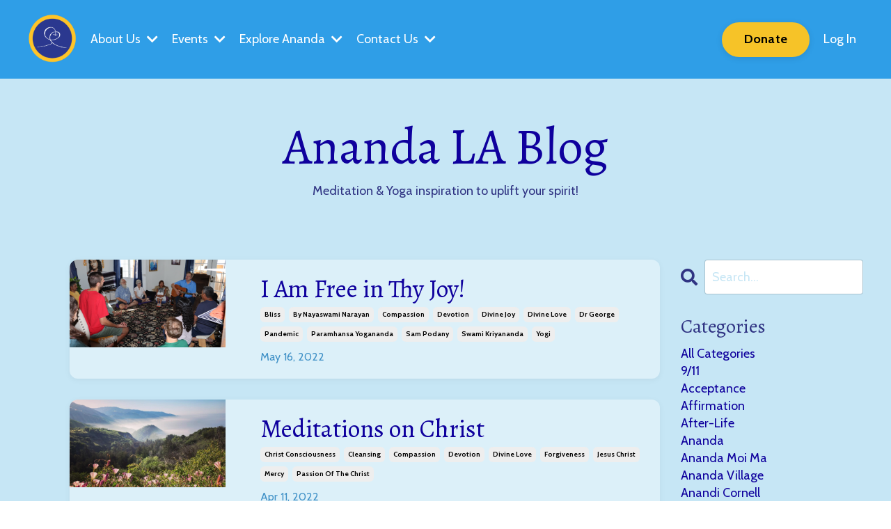

--- FILE ---
content_type: text/html; charset=utf-8
request_url: https://www.anandala.org/blog?tag=compassion
body_size: 11944
content:
<!doctype html>
<html lang="en">
  <head>
    
              <meta name="csrf-param" content="authenticity_token">
              <meta name="csrf-token" content="quqfSMANfdqaFr6i2VnCqj7cfEsZNU5L6esO73weJPQ1mrXDA+uAVo7v2/hIqnjXgasENFuOmH1L/SrNkqf9lA==">
            
    <title>
      
        Ananda LA Meditation Community Blog
      
    </title>
    <meta charset="utf-8" />
    <meta http-equiv="x-ua-compatible" content="ie=edge, chrome=1">
    <meta name="viewport" content="width=device-width, initial-scale=1, shrink-to-fit=no">
    
      <meta name="description" content="Sharing the teachings of Paramhanasa Yogananda and Swami Kriyananda, timeless wisdom to apply to every field of life." />
    
    <meta property="og:type" content="website">
<meta property="og:url" content="https://www.anandala.org/blog?tag=compassion">
<meta name="twitter:card" content="summary_large_image">

<meta property="og:title" content="Ananda LA Meditation Community Blog">
<meta name="twitter:title" content="Ananda LA Meditation Community Blog">


<meta property="og:description" content="Sharing the teachings of Paramhanasa Yogananda and Swami Kriyananda, timeless wisdom to apply to every field of life.">
<meta name="twitter:description" content="Sharing the teachings of Paramhanasa Yogananda and Swami Kriyananda, timeless wisdom to apply to every field of life.">



    
      <link href="https://kajabi-storefronts-production.kajabi-cdn.com/kajabi-storefronts-production/themes/3449179/settings_images/YxTXFdLTOm45zQml0kX4_default-favicon-32x32.png?v=2" rel="shortcut icon" />
    
    <link rel="canonical" href="https://www.anandala.org/blog?tag=compassion" />

    <!-- Google Fonts ====================================================== -->
    
      <link href="//fonts.googleapis.com/css?family=Cabin:400,700,400italic,700italic|Alegreya:400,700,400italic,700italic" rel="stylesheet" type="text/css">
    

    <!-- Kajabi CSS ======================================================== -->
    <link rel="stylesheet" media="screen" href="https://kajabi-app-assets.kajabi-cdn.com/assets/core-0d125629e028a5a14579c81397830a1acd5cf5a9f3ec2d0de19efb9b0795fb03.css" />

    

    <link rel="stylesheet" href="https://use.fontawesome.com/releases/v5.8.1/css/all.css" integrity="sha384-50oBUHEmvpQ+1lW4y57PTFmhCaXp0ML5d60M1M7uH2+nqUivzIebhndOJK28anvf" crossorigin="anonymous">

    <link rel="stylesheet" media="screen" href="https://kajabi-storefronts-production.kajabi-cdn.com/kajabi-storefronts-production/themes/3449179/assets/styles.css?1768416012152616" />

    <!-- Customer CSS ====================================================== -->
    <link rel="stylesheet" media="screen" href="https://kajabi-storefronts-production.kajabi-cdn.com/kajabi-storefronts-production/themes/3449179/assets/overrides.css?1768416012152616" />
    <style>
  /* Custom CSS Added Via Theme Settings */
  

</style>


    <!-- Kajabi Editor Only CSS ============================================ -->
    

    <!-- Header hook ======================================================= -->
    <link rel="alternate" type="application/rss+xml" title="Ananda LA Meditation Community Blog" href="https://www.anandala.org/blog.rss" /><script type="text/javascript">
  var Kajabi = Kajabi || {};
</script>
<script type="text/javascript">
  Kajabi.currentSiteUser = {
    "id" : "-1",
    "type" : "Guest",
    "contactId" : "",
  };
</script>
<script type="text/javascript">
  Kajabi.theme = {
    activeThemeName: "Emilia",
    previewThemeId: null,
    editor: false
  };
</script>
<meta name="turbo-prefetch" content="false">
<!-- Global site tag (gtag.js) - Google Analytics -->
<script async src="https://www.googletagmanager.com/gtag/js?id=G-48NXG3Q3SP"></script>
<script>
  window.dataLayer = window.dataLayer || [];
  function gtag(){dataLayer.push(arguments);}
  gtag('js', new Date());

  gtag('config', 'G-48NXG3Q3SP');
</script><style type="text/css">
  #editor-overlay {
    display: none;
    border-color: #2E91FC;
    position: absolute;
    background-color: rgba(46,145,252,0.05);
    border-style: dashed;
    border-width: 3px;
    border-radius: 3px;
    pointer-events: none;
    cursor: pointer;
    z-index: 10000000000;
  }
  .editor-overlay-button {
    color: white;
    background: #2E91FC;
    border-radius: 2px;
    font-size: 13px;
    margin-inline-start: -24px;
    margin-block-start: -12px;
    padding-block: 3px;
    padding-inline: 10px;
    text-transform:uppercase;
    font-weight:bold;
    letter-spacing:1.5px;

    left: 50%;
    top: 50%;
    position: absolute;
  }
</style>
<script src="https://kajabi-app-assets.kajabi-cdn.com/vite/assets/track_analytics-999259ad.js" crossorigin="anonymous" type="module"></script><link rel="modulepreload" href="https://kajabi-app-assets.kajabi-cdn.com/vite/assets/stimulus-576c66eb.js" as="script" crossorigin="anonymous">
<link rel="modulepreload" href="https://kajabi-app-assets.kajabi-cdn.com/vite/assets/track_product_analytics-9c66ca0a.js" as="script" crossorigin="anonymous">
<link rel="modulepreload" href="https://kajabi-app-assets.kajabi-cdn.com/vite/assets/stimulus-e54d982b.js" as="script" crossorigin="anonymous">
<link rel="modulepreload" href="https://kajabi-app-assets.kajabi-cdn.com/vite/assets/trackProductAnalytics-3d5f89d8.js" as="script" crossorigin="anonymous">      <script type="text/javascript">
        if (typeof (window.rudderanalytics) === "undefined") {
          !function(){"use strict";window.RudderSnippetVersion="3.0.3";var sdkBaseUrl="https://cdn.rudderlabs.com/v3"
          ;var sdkName="rsa.min.js";var asyncScript=true;window.rudderAnalyticsBuildType="legacy",window.rudderanalytics=[]
          ;var e=["setDefaultInstanceKey","load","ready","page","track","identify","alias","group","reset","setAnonymousId","startSession","endSession","consent"]
          ;for(var n=0;n<e.length;n++){var t=e[n];window.rudderanalytics[t]=function(e){return function(){
          window.rudderanalytics.push([e].concat(Array.prototype.slice.call(arguments)))}}(t)}try{
          new Function('return import("")'),window.rudderAnalyticsBuildType="modern"}catch(a){}
          if(window.rudderAnalyticsMount=function(){
          "undefined"==typeof globalThis&&(Object.defineProperty(Object.prototype,"__globalThis_magic__",{get:function get(){
          return this},configurable:true}),__globalThis_magic__.globalThis=__globalThis_magic__,
          delete Object.prototype.__globalThis_magic__);var e=document.createElement("script")
          ;e.src="".concat(sdkBaseUrl,"/").concat(window.rudderAnalyticsBuildType,"/").concat(sdkName),e.async=asyncScript,
          document.head?document.head.appendChild(e):document.body.appendChild(e)
          },"undefined"==typeof Promise||"undefined"==typeof globalThis){var d=document.createElement("script")
          ;d.src="https://polyfill-fastly.io/v3/polyfill.min.js?version=3.111.0&features=Symbol%2CPromise&callback=rudderAnalyticsMount",
          d.async=asyncScript,document.head?document.head.appendChild(d):document.body.appendChild(d)}else{
          window.rudderAnalyticsMount()}window.rudderanalytics.load("2apYBMHHHWpiGqicceKmzPebApa","https://kajabiaarnyhwq.dataplane.rudderstack.com",{})}();
        }
      </script>
      <script type="text/javascript">
        if (typeof (window.rudderanalytics) !== "undefined") {
          rudderanalytics.page({"account_id":"114089","site_id":"128395"});
        }
      </script>
      <script type="text/javascript">
        if (typeof (window.rudderanalytics) !== "undefined") {
          (function () {
            function AnalyticsClickHandler (event) {
              const targetEl = event.target.closest('a') || event.target.closest('button');
              if (targetEl) {
                rudderanalytics.track('Site Link Clicked', Object.assign(
                  {"account_id":"114089","site_id":"128395"},
                  {
                    link_text: targetEl.textContent.trim(),
                    link_href: targetEl.href,
                    tag_name: targetEl.tagName,
                  }
                ));
              }
            };
            document.addEventListener('click', AnalyticsClickHandler);
          })();
        }
      </script>
<meta name='site_locale' content='en'><style type="text/css">
  /* Font Awesome 4 */
  .fa.fa-twitter{
    font-family:sans-serif;
  }
  .fa.fa-twitter::before{
    content:"𝕏";
    font-size:1.2em;
  }

  /* Font Awesome 5 */
  .fab.fa-twitter{
    font-family:sans-serif;
  }
  .fab.fa-twitter::before{
    content:"𝕏";
    font-size:1.2em;
  }
</style>
<link rel="stylesheet" href="https://cdn.jsdelivr.net/npm/@kajabi-ui/styles@1.0.4/dist/kajabi_products/kajabi_products.css" />
<script type="module" src="https://cdn.jsdelivr.net/npm/@pine-ds/core@3.15.0/dist/pine-core/pine-core.esm.js"></script>
<script nomodule src="https://cdn.jsdelivr.net/npm/@pine-ds/core@3.15.0/dist/pine-core/index.esm.js"></script>


  </head>

  <style>
  body {
    
      
        background-color: #ffffff;
      
    
  }
</style>

  <body class="background-light">
    


    <div id="section-header" data-section-id="header"><style>
  .header {
    
      background-color: #2f9ee7;
    
    font-size: 16px;
  }
  .header--fixed {
    background: #FFFFFF;
  }
  .header .hamburger__slices .hamburger__slice {
    background-color: #ffffff;
  }
  .header .hamburger__slices .hamburger__slice {
    background-color: ;
  }
  
  .header-mobile {
    background-color: #2f9ee7;
  }
  .header a.link-list__link, .header a.social-icons__icon, .header .dropdown__item a, .header .user__login a {
    color: #ffffff;
  }
  .header a.link-list__link:hover {
    color: #ffffff;
  }
  .header .dropdown__trigger {
    color: #ffffff !important;
  }
  .header .dropdown__trigger:hover {
    color: #ffffff;
  }
  @media (min-width: 768px) {
    .header {
      font-size: 18px;
    }
  }
  @media (max-width: 767px) {
    .header a.link-list__link, .dropdown__item a {
      text-align: center;
    }
    .header--overlay .header__content--mobile  {
      padding-bottom: 20px;
    }
    .header__content--mobile  {
      text-align: center;
    }
  }
</style>

<div class="hidden">
  
    
  
    
  
    
  
    
  
    
  
    
  
    
  
  
  
  
</div>

<header class="header header--static    background-light"  kjb-settings-id="sections_header_settings_background_color">
  <div class="hello-bars">
    
      
    
      
    
      
    
      
    
      
    
      
    
      
    
  </div>
  
    <div class="header__wrap">
      <div class="header__content header__content--desktop background-light">
        <div class="container header__container media justify-content-center">
          
            
                <style>
@media (min-width: 768px) {
  #block-1656008922429 {
    text-align: left;
  }
} 
</style>

<div id="block-1656008922429" class="header__block header__block--logo header__block--show header__switch-content " kjb-settings-id="sections_header_blocks_1656008922429_settings_stretch">
  <style>
  #block-1656008922429 {
    line-height: 1;
  }
  #block-1656008922429 .logo__image {
    display: block;
    width: 70px;
  }
  #block-1656008922429 .logo__text {
    color: ;
  }
</style>

<a class="logo" href="/">
  
    
      <img class="logo__image" src="https://kajabi-storefronts-production.kajabi-cdn.com/kajabi-storefronts-production/themes/3449179/settings_images/7BjaYxPgRoSzMMa6py11_joy-logo-lg.png" kjb-settings-id="sections_header_blocks_1656008922429_settings_logo" alt="Header Logo" />
    
  
</a>

</div>

              
          
            
                <style>
@media (min-width: 768px) {
  #block-1632439691639 {
    text-align: center;
  }
} 
</style>

<div id="block-1632439691639" class="header__block header__switch-content header__block--dropdown " kjb-settings-id="sections_header_blocks_1632439691639_settings_stretch">
  <style>
  /* Dropdown menu colors for desktop */
  @media (min-width: 768px) {
    #block-1632439691639 .dropdown__menu {
      background-color: #ffffff;
    }
    #block-1632439691639 .dropdown__item a {
      color: #303483;
    }
  }
  /* Mobile menu text alignment */
  @media (max-width: 767px) {
    #block-1632439691639 .dropdown__item a {
      text-align: center;
    }
  }
</style>

<div class="dropdown" kjb-settings-id="sections_header_blocks_1632439691639_settings_trigger">
  <a class="dropdown__trigger">
    About Us
    
      <i class="dropdown__icon fa fa-chevron-down"></i>
    
  </a>
  <div class="dropdown__menu dropdown__menu--text-left ">
    
      <span class="dropdown__item"><a href="https://www.anandala.org/about" >What is Ananda?</a></span>
    
      <span class="dropdown__item"><a href="https://www.anandala.org/lineage" >Spiritual Lineage</a></span>
    
      <span class="dropdown__item"><a href="https://www.anandala.org/ministers" >Ministers & Teachers</a></span>
    
      <span class="dropdown__item"><a href="https://www.anandala.org/kriya-yoga" >Path of Kriya Yoga</a></span>
    
  </div>
</div>

</div>

              
          
            
                <style>
@media (min-width: 768px) {
  #block-1632440625462 {
    text-align: left;
  }
} 
</style>

<div id="block-1632440625462" class="header__block header__switch-content header__block--dropdown " kjb-settings-id="sections_header_blocks_1632440625462_settings_stretch">
  <style>
  /* Dropdown menu colors for desktop */
  @media (min-width: 768px) {
    #block-1632440625462 .dropdown__menu {
      background-color: #ffffff;
    }
    #block-1632440625462 .dropdown__item a {
      color: #303483;
    }
  }
  /* Mobile menu text alignment */
  @media (max-width: 767px) {
    #block-1632440625462 .dropdown__item a {
      text-align: center;
    }
  }
</style>

<div class="dropdown" kjb-settings-id="sections_header_blocks_1632440625462_settings_trigger">
  <a class="dropdown__trigger">
    Events
    
      <i class="dropdown__icon fa fa-chevron-down"></i>
    
  </a>
  <div class="dropdown__menu dropdown__menu--text-left ">
    
      <span class="dropdown__item"><a href="https://www.anandala.org/calendar"  target="_blank" rel="noopener" >Calendar</a></span>
    
      <span class="dropdown__item"><a href="https://www.anandala.org/raja-yoga"  target="_blank" rel="noopener" >The Art & Science of Raja Yoga</a></span>
    
      <span class="dropdown__item"><a href="https://www.anandala.org/retreats"  target="_blank" rel="noopener" >Retreats</a></span>
    
  </div>
</div>

</div>

              
          
            
                <style>
@media (min-width: 768px) {
  #block-1654109570577 {
    text-align: center;
  }
} 
</style>

<div id="block-1654109570577" class="header__block header__switch-content header__block--dropdown " kjb-settings-id="sections_header_blocks_1654109570577_settings_stretch">
  <style>
  /* Dropdown menu colors for desktop */
  @media (min-width: 768px) {
    #block-1654109570577 .dropdown__menu {
      background-color: #ffffff;
    }
    #block-1654109570577 .dropdown__item a {
      color: #303483;
    }
  }
  /* Mobile menu text alignment */
  @media (max-width: 767px) {
    #block-1654109570577 .dropdown__item a {
      text-align: center;
    }
  }
</style>

<div class="dropdown" kjb-settings-id="sections_header_blocks_1654109570577_settings_trigger">
  <a class="dropdown__trigger">
    Explore Ananda
    
      <i class="dropdown__icon fa fa-chevron-down"></i>
    
  </a>
  <div class="dropdown__menu dropdown__menu--text-left ">
    
      <span class="dropdown__item"><a href="https://www.anandala.org/blog" >Blog</a></span>
    
      <span class="dropdown__item"><a href="https://store.crystalclarity.com/" >Books</a></span>
    
      <span class="dropdown__item"><a href="https://www.youtube.com/c/AnandaLosAngeles" >Videos</a></span>
    
      <span class="dropdown__item"><a href="https://www.ananda.org/music/" >Ananda Music</a></span>
    
      <span class="dropdown__item"><a href="https://www.ananda.org/radioananda/" >Radio Ananda</a></span>
    
  </div>
</div>

</div>

              
          
            
                <style>
@media (min-width: 768px) {
  #block-1768064755403 {
    text-align: left;
  }
} 
</style>

<div id="block-1768064755403" class="header__block header__switch-content header__block--dropdown " kjb-settings-id="sections_header_blocks_1768064755403_settings_stretch">
  <style>
  /* Dropdown menu colors for desktop */
  @media (min-width: 768px) {
    #block-1768064755403 .dropdown__menu {
      background-color: #FFFFFF;
    }
    #block-1768064755403 .dropdown__item a {
      color: #303483;
    }
  }
  /* Mobile menu text alignment */
  @media (max-width: 767px) {
    #block-1768064755403 .dropdown__item a {
      text-align: center;
    }
  }
</style>

<div class="dropdown" kjb-settings-id="sections_header_blocks_1768064755403_settings_trigger">
  <a class="dropdown__trigger">
    Contact Us
    
      <i class="dropdown__icon fa fa-chevron-down"></i>
    
  </a>
  <div class="dropdown__menu dropdown__menu--text-left ">
    
      <span class="dropdown__item"><a href="https://www.anandala.org/contact" >Contact Us</a></span>
    
      <span class="dropdown__item"><a href="https://www.anandala.org/locations" >Locations</a></span>
    
  </div>
</div>

</div>

              
          
            
                <style>
@media (min-width: 768px) {
  #block-1611258562713 {
    text-align: right;
  }
} 
</style>

<div id="block-1611258562713" class="header__block header__switch-content header__block--cta stretch" kjb-settings-id="sections_header_blocks_1611258562713_settings_stretch">
  






<style>
  #block-1611258562713 .btn {
    color: #000000;
    border-color: #f6c328;
    border-radius: 30px;
    background-color: #f6c328;
  }
  #block-1611258562713 .btn--outline {
    background: transparent;
    color: #f6c328;
  }
</style>

<a class="btn btn--solid btn--medium btn--auto" href="https://donorbox.org/ananda-east-la-community"   kjb-settings-id="sections_header_blocks_1611258562713_settings_btn_background_color">
  
    Donate
  
</a>

</div>

              
          
            
                <style>
@media (min-width: 768px) {
  #block-1555988487706 {
    text-align: right;
  }
} 
</style>

<div id="block-1555988487706" class="header__block header__switch-content header__block--user " kjb-settings-id="sections_header_blocks_1555988487706_settings_stretch">
  <style>
  /* Dropdown menu colors for desktop */
  @media (min-width: 768px) {
    #block-1555988487706 .dropdown__menu {
      background: rgba(255, 255, 255, 0);
      color: rgba(48, 52, 131, 0);
    }
    #block-1555988487706 .dropdown__item a, 
    #block-1555988487706 {
      color: rgba(48, 52, 131, 0);
    }
  }  
  /* Mobile menu text alignment */
  @media (max-width: 767px) {
    #block-1555988487706 .dropdown__item a,
    #block-1555988487706 .user__login a {
      text-align: center;
    }
  }
</style>

<div class="user" kjb-settings-id="sections_header_blocks_1555988487706_settings_language_login">
  
    <span class="user__login" kjb-settings-id="language_login"><a href="/login">Log In</a></span>
  
</div>

</div>

              
          
          
            <div class="hamburger hidden--desktop" kjb-settings-id="sections_header_settings_hamburger_color">
              <div class="hamburger__slices">
                <div class="hamburger__slice hamburger--slice-1"></div>
                <div class="hamburger__slice hamburger--slice-2"></div>
                <div class="hamburger__slice hamburger--slice-3"></div>
                <div class="hamburger__slice hamburger--slice-4"></div>
              </div>
            </div>
          
        </div>
      </div>
      <div class="header__content header__content--mobile"></div>
    </div>
  
</header>

</div>
    <main>
      <div data-dynamic-sections=blog><div id="section-1603923680293" data-section-id="1603923680293"><style>
  
  #section-1603923680293 .section {
    background-color: #c6e6f5;
  }
  #section-1603923680293 .sizer {
    padding-top: 20px;
    padding-bottom: 20px;
  }
  #section-1603923680293 .container {
    max-width: calc(1260px + 10px + 10px);
    padding-right: 10px;
    padding-left: 10px;
    
  }
  #section-1603923680293 .row {
    
  }
  #section-1603923680293 .container--full {
    max-width: calc(100% + 10px + 10px);
  }
  @media (min-width: 768px) {
    
    #section-1603923680293 .sizer {
      padding-top: 40px;
      padding-bottom: 20px;
    }
    #section-1603923680293 .container {
      max-width: calc(1260px + 40px + 40px);
      padding-right: 40px;
      padding-left: 40px;
    }
    #section-1603923680293 .container--full {
      max-width: calc(100% + 40px + 40px);
    }
  }
  
</style>


<section kjb-settings-id="sections_1603923680293_settings_background_color"
  class="section
  
  
   background-light "
  data-reveal-event=""
  data-reveal-offset=""
  data-reveal-units="seconds">
  <div class="sizer ">
    
    <div class="container ">
      <div class="row align-items-center justify-content-center">
        
          <!-- removes default padding from card elements -->

<!-- removes default padding when box-shadow is enabled -->

<!-- default padding values -->



<style>
  /* flush setting */
  
  /* margin settings */
  #block-1603923680293_0 {
    margin-top: 0px;
    margin-right: 0px;
    margin-bottom: 0px;
    margin-left: 0px;
  }
  #block-1603923680293_0 .block {
    /* border settings */
    border: 4px none black;
    border-radius: 4px;
    /* background color */
    
    /* default padding for mobile */
    
    
    
    /* mobile padding overrides */
    
    
    
    
    
  }

  @media (min-width: 768px) {
    /* desktop margin settings */
    #block-1603923680293_0 {
      margin-top: 0px;
      margin-right: 0px;
      margin-bottom: 0px;
      margin-left: 0px;
    }
    #block-1603923680293_0 .block {
      /* default padding for desktop  */
      
      
      /* desktop padding overrides */
      
      
      
      
      
    }
  }
  /* mobile text align */
  @media (max-width: 767px) {
    #block-1603923680293_0 {
      text-align: center;
    }
  }
</style>



<div kjb-settings-id="sections_1603923680293_blocks_1603923680293_0_settings_width"
  id="block-1603923680293_0"
  class="
  block-type--text
  text-center
  col-10
  
  
  
    
  
  "
  data-reveal-event=""
  data-reveal-offset=""
  data-reveal-units="seconds" >
  <div class="block
    box-shadow-none
    "
    
      data-aos="none" 
      data-aos-delay="0"
      data-aos-duration="0"
    
    >
    
    <style>
  
  #block-1577982541036_0 .btn {
    margin-top: 1rem;
  }
</style>

<h1>Ananda LA Blog</h1>
<p>Meditation &amp; Yoga inspiration to uplift your spirit!</p>

  </div>
</div>


        
      </div>
    </div>
  </div>
</section>
</div><div id="section-1599589855686" data-section-id="1599589855686"><style>
  
  .blog-listings {
    background-color: #c6e6f5;
  }
  .blog-listings .sizer {
    padding-top: 0px;
    padding-bottom: 40px;
  }
  .blog-listings .container {
    max-width: calc(1260px + 10px + 10px);
    padding-right: 10px;
    padding-left: 10px;
  }
  .blog-listing__panel {
    background-color: rgba(255, 255, 255, 0.39);
    border-color: ;
    border-radius: 12px;
    border-style: none;
    border-width: 11px ;
  }
  .blog-listing__title {
    color:  !important;
  }
  .blog-listing__title:hover {
    color:  !important;
  }
  .blog-listing__date {
    color: ;
  }
  .tag {
    color: ;
    background-color: ;
  }
  .tag:hover {
    color: ;
    background-color: ;
  }
  .blog-listing__content {
    color: ;
  }
  .blog-listing__more {
    color: ;
  }
  @media (min-width: 768px) {
    
    .blog-listings .sizer {
      padding-top: 20px;
      padding-bottom: 40px;
    }
    .blog-listings .container {
      max-width: calc(1260px + 40px + 100px);
      padding-right: 40px;
      padding-left: 100px;
    }
  }
  .pag__link {
    color: ;
  }
  .pag__link--current {
    color: ;
  }
  .pag__link--disabled {
    color: ;
  }
</style>

<section class="blog-listings background-light" kjb-settings-id="sections_1599589855686_settings_background_color">
  <div class="sizer">
    
    <div class="container">
      <div class="row">
        
          <div class="col-lg-9">
        
          <div class="blog-listings__content blog-listings__content--side-left">
            
              
                





<div class="blog-listing blog-listing--side-left blog-listing--has-media">
  
    <div class="blog-listing__panel box-shadow-small background-light">
  
    <div class="blog-listing__media">
      
        
  
    
      <a href="/blog/free-in-thy-joy">
        <img src="https://kajabi-storefronts-production.kajabi-cdn.com/kajabi-storefronts-production/blogs/33375/images/HifBjsCPQC2N3DRUYE7x_Sam-Podany-ALA-Ashram-01_sm.png" alt="" />
      </a>
    
  


      
    </div>
    <div class="blog-listing__data">
      <a class="h3 blog-listing__title" href="/blog/free-in-thy-joy">I Am Free in Thy Joy!</a>
      
        <span class="blog-listing__tags" kjb-settings-id="sections_1599589855686_settings_show_tags">
          
            
              <a class="tag" href="https://www.anandala.org/blog?tag=bliss">bliss</a>
            
              <a class="tag" href="https://www.anandala.org/blog?tag=by+nayaswami+narayan">by nayaswami narayan</a>
            
              <a class="tag" href="https://www.anandala.org/blog?tag=compassion">compassion</a>
            
              <a class="tag" href="https://www.anandala.org/blog?tag=devotion">devotion</a>
            
              <a class="tag" href="https://www.anandala.org/blog?tag=divine+joy">divine joy</a>
            
              <a class="tag" href="https://www.anandala.org/blog?tag=divine+love">divine love</a>
            
              <a class="tag" href="https://www.anandala.org/blog?tag=dr+george">dr george</a>
            
              <a class="tag" href="https://www.anandala.org/blog?tag=pandemic">pandemic</a>
            
              <a class="tag" href="https://www.anandala.org/blog?tag=paramhansa+yogananda">paramhansa yogananda</a>
            
              <a class="tag" href="https://www.anandala.org/blog?tag=sam+podany">sam podany</a>
            
              <a class="tag" href="https://www.anandala.org/blog?tag=swami+kriyananda">swami kriyananda</a>
            
              <a class="tag" href="https://www.anandala.org/blog?tag=yogi">yogi</a>
            
          
        </span>
      
      
        <span class="blog-listing__date" kjb-settings-id="sections_1599589855686_settings_show_date">May 16, 2022</span>
      
      
      
    </div>
  
    </div>
  
</div>

              
                





<div class="blog-listing blog-listing--side-left blog-listing--has-media">
  
    <div class="blog-listing__panel box-shadow-small background-light">
  
    <div class="blog-listing__media">
      
        
  
    
      <a href="/blog/meditations-on-christ">
        <img src="https://kajabi-storefronts-production.kajabi-cdn.com/kajabi-storefronts-production/blogs/33375/images/xZGYAERPWwXxyfkOAJ2w_2022-March-Big-Sur.jpg" alt="" />
      </a>
    
  


      
    </div>
    <div class="blog-listing__data">
      <a class="h3 blog-listing__title" href="/blog/meditations-on-christ">Meditations on Christ</a>
      
        <span class="blog-listing__tags" kjb-settings-id="sections_1599589855686_settings_show_tags">
          
            
              <a class="tag" href="https://www.anandala.org/blog?tag=christ+consciousness">christ consciousness</a>
            
              <a class="tag" href="https://www.anandala.org/blog?tag=cleansing">cleansing</a>
            
              <a class="tag" href="https://www.anandala.org/blog?tag=compassion">compassion</a>
            
              <a class="tag" href="https://www.anandala.org/blog?tag=devotion">devotion</a>
            
              <a class="tag" href="https://www.anandala.org/blog?tag=divine+love">divine love</a>
            
              <a class="tag" href="https://www.anandala.org/blog?tag=forgiveness">forgiveness</a>
            
              <a class="tag" href="https://www.anandala.org/blog?tag=jesus+christ">jesus christ</a>
            
              <a class="tag" href="https://www.anandala.org/blog?tag=mercy">mercy</a>
            
              <a class="tag" href="https://www.anandala.org/blog?tag=passion+of+the+christ">passion of the christ</a>
            
          
        </span>
      
      
        <span class="blog-listing__date" kjb-settings-id="sections_1599589855686_settings_show_date">Apr 11, 2022</span>
      
      
      
    </div>
  
    </div>
  
</div>

              
                





<div class="blog-listing blog-listing--side-left blog-listing--has-media">
  
    <div class="blog-listing__panel box-shadow-small background-light">
  
    <div class="blog-listing__media">
      
        
  
    
      <a href="/blog/buddha-within-and-without">
        <img src="https://kajabi-storefronts-production.kajabi-cdn.com/kajabi-storefronts-production/blogs/33375/images/D1RZ1NLjQmGO2evToFSg_buddha_sri_lanka_mahamevnawa.jpg" alt="" />
      </a>
    
  


      
    </div>
    <div class="blog-listing__data">
      <a class="h3 blog-listing__title" href="/blog/buddha-within-and-without">The Buddha Within and Without</a>
      
        <span class="blog-listing__tags" kjb-settings-id="sections_1599589855686_settings_show_tags">
          
            
              <a class="tag" href="https://www.anandala.org/blog?tag=bliss">bliss</a>
            
              <a class="tag" href="https://www.anandala.org/blog?tag=buddha">buddha</a>
            
              <a class="tag" href="https://www.anandala.org/blog?tag=compassion">compassion</a>
            
              <a class="tag" href="https://www.anandala.org/blog?tag=devotion">devotion</a>
            
              <a class="tag" href="https://www.anandala.org/blog?tag=divine+joy">divine joy</a>
            
              <a class="tag" href="https://www.anandala.org/blog?tag=divine+love">divine love</a>
            
              <a class="tag" href="https://www.anandala.org/blog?tag=enlightenment">enlightenment</a>
            
              <a class="tag" href="https://www.anandala.org/blog?tag=inspiration">inspiration</a>
            
              <a class="tag" href="https://www.anandala.org/blog?tag=meditation">meditation</a>
            
              <a class="tag" href="https://www.anandala.org/blog?tag=outer+manifestation">outer manifestation</a>
            
              <a class="tag" href="https://www.anandala.org/blog?tag=reflection">reflection</a>
            
              <a class="tag" href="https://www.anandala.org/blog?tag=samadhi">samadhi</a>
            
              <a class="tag" href="https://www.anandala.org/blog?tag=transfiguration">transfiguration</a>
            
              <a class="tag" href="https://www.anandala.org/blog?tag=yogic+path">yogic path</a>
            
          
        </span>
      
      
        <span class="blog-listing__date" kjb-settings-id="sections_1599589855686_settings_show_date">Apr 04, 2022</span>
      
      
      
    </div>
  
    </div>
  
</div>

              
              
            
          </div>
        </div>
        <style>
   .sidebar__panel {
     background-color: #ffffff;
     border-color: ;
     border-radius: 4px;
     border-style: none;
     border-width: 25px ;
   }
</style>

<div class="col-lg-3    ">
  <div class="sidebar" kjb-settings-id="sections_1599589855686_settings_show_sidebar">
    
      
        <div class="sidebar__block">
          
              <style>
  .sidebar-search__icon i {
    color: ;
  }
  .sidebar-search--1600115507943 ::-webkit-input-placeholder {
    color: ;
  }
  .sidebar-search--1600115507943 ::-moz-placeholder {
    color: ;
  }
  .sidebar-search--1600115507943 :-ms-input-placeholder {
    color: ;
  }
  .sidebar-search--1600115507943 :-moz-placeholder {
    color: ;
  }
  .sidebar-search--1600115507943 .sidebar-search__input {
    color: ;
  }
</style>

<div class="sidebar-search sidebar-search--1600115507943" kjb-settings-id="sections_1599589855686_blocks_1600115507943_settings_search_text">
  <form class="sidebar-search__form" action="/blog/search" method="get" role="search">
    <span class="sidebar-search__icon"><i class="fa fa-search"></i></span>
    <input class="form-control sidebar-search__input" type="search" name="q" placeholder="Search...">
  </form>
</div>

            
        </div>
      
        <div class="sidebar__block">
          
              <style>
  .sidebar-categories--1600115512118 {
    text-align: left;
  }
  .sidebar-categories--1600115512118 .sidebar-categories__title {
    color: #303483;
  }
  .sidebar-categories--1600115512118 .sidebar-categories__select {
    color: #0f009d !important;
  }
  .sidebar-categories--1600115512118 .sidebar-categories__link {
    color: #0f009d;
  }
  .sidebar-categories--1600115512118 .sidebar-categories__tag {
    color: #0f009d;
  }
</style>

<div class="sidebar-categories sidebar-categories--1600115512118">
  <p class="h5 sidebar-categories__title" kjb-settings-id="sections_1599589855686_blocks_1600115512118_settings_heading">Categories</p>
  
    <a class="sidebar-categories__link" href="/blog" kjb-settings-id="sections_1599589855686_blocks_1600115512118_settings_all_tags">All Categories</a>
    
      
        <a class="sidebar-categories__tag" href="https://www.anandala.org/blog?tag=9%2F11">9/11</a>
      
    
      
        <a class="sidebar-categories__tag" href="https://www.anandala.org/blog?tag=acceptance">acceptance</a>
      
    
      
        <a class="sidebar-categories__tag" href="https://www.anandala.org/blog?tag=affirmation">affirmation</a>
      
    
      
        <a class="sidebar-categories__tag" href="https://www.anandala.org/blog?tag=after-life">after-life</a>
      
    
      
        <a class="sidebar-categories__tag" href="https://www.anandala.org/blog?tag=ananda">ananda</a>
      
    
      
        <a class="sidebar-categories__tag" href="https://www.anandala.org/blog?tag=ananda+moi+ma">ananda moi ma</a>
      
    
      
        <a class="sidebar-categories__tag" href="https://www.anandala.org/blog?tag=ananda+village">ananda village</a>
      
    
      
        <a class="sidebar-categories__tag" href="https://www.anandala.org/blog?tag=anandi+cornell">anandi cornell</a>
      
    
      
        <a class="sidebar-categories__tag" href="https://www.anandala.org/blog?tag=apparition">apparition</a>
      
    
      
        <a class="sidebar-categories__tag" href="https://www.anandala.org/blog?tag=asana">asana</a>
      
    
      
        <a class="sidebar-categories__tag" href="https://www.anandala.org/blog?tag=ashram">ashram</a>
      
    
      
        <a class="sidebar-categories__tag" href="https://www.anandala.org/blog?tag=aspiration">aspiration</a>
      
    
      
        <a class="sidebar-categories__tag" href="https://www.anandala.org/blog?tag=astral+ascension">astral ascension</a>
      
    
      
        <a class="sidebar-categories__tag" href="https://www.anandala.org/blog?tag=attunement">attunement</a>
      
    
      
        <a class="sidebar-categories__tag" href="https://www.anandala.org/blog?tag=awakening">awakening</a>
      
    
      
        <a class="sidebar-categories__tag" href="https://www.anandala.org/blog?tag=be+happy">be happy</a>
      
    
      
        <a class="sidebar-categories__tag" href="https://www.anandala.org/blog?tag=being+happy">being happy</a>
      
    
      
        <a class="sidebar-categories__tag" href="https://www.anandala.org/blog?tag=bible">bible</a>
      
    
      
        <a class="sidebar-categories__tag" href="https://www.anandala.org/blog?tag=biggest+little+farm">biggest little farm</a>
      
    
      
        <a class="sidebar-categories__tag" href="https://www.anandala.org/blog?tag=bliss">bliss</a>
      
    
      
        <a class="sidebar-categories__tag" href="https://www.anandala.org/blog?tag=brave">brave</a>
      
    
      
        <a class="sidebar-categories__tag" href="https://www.anandala.org/blog?tag=buddha">buddha</a>
      
    
      
        <a class="sidebar-categories__tag" href="https://www.anandala.org/blog?tag=by+arnab">by arnab</a>
      
    
      
        <a class="sidebar-categories__tag" href="https://www.anandala.org/blog?tag=by+nayaswami+dharmadevi">by nayaswami dharmadevi</a>
      
    
      
        <a class="sidebar-categories__tag" href="https://www.anandala.org/blog?tag=by+nayaswami+narayan">by nayaswami narayan</a>
      
    
      
        <a class="sidebar-categories__tag" href="https://www.anandala.org/blog?tag=by+padma">by padma</a>
      
    
      
        <a class="sidebar-categories__tag" href="https://www.anandala.org/blog?tag=by+paul+fetler">by paul fetler</a>
      
    
      
        <a class="sidebar-categories__tag" href="https://www.anandala.org/blog?tag=by+sherry+chow">by sherry chow</a>
      
    
      
        <a class="sidebar-categories__tag" href="https://www.anandala.org/blog?tag=cats">cats</a>
      
    
      
        <a class="sidebar-categories__tag" href="https://www.anandala.org/blog?tag=chanting">chanting</a>
      
    
      
        <a class="sidebar-categories__tag" href="https://www.anandala.org/blog?tag=christ">christ</a>
      
    
      
        <a class="sidebar-categories__tag" href="https://www.anandala.org/blog?tag=christ+consciousness">christ consciousness</a>
      
    
      
        <a class="sidebar-categories__tag" href="https://www.anandala.org/blog?tag=christmas">christmas</a>
      
    
      
        <a class="sidebar-categories__tag" href="https://www.anandala.org/blog?tag=clarity">clarity</a>
      
    
      
        <a class="sidebar-categories__tag" href="https://www.anandala.org/blog?tag=cleansing">cleansing</a>
      
    
      
        <a class="sidebar-categories__tag" href="https://www.anandala.org/blog?tag=comfort">comfort</a>
      
    
      
        <a class="sidebar-categories__tag sidebar-categories__tag--active" href="https://www.anandala.org/blog?tag=compassion">compassion</a>
      
    
      
        <a class="sidebar-categories__tag" href="https://www.anandala.org/blog?tag=concentration">concentration</a>
      
    
      
        <a class="sidebar-categories__tag" href="https://www.anandala.org/blog?tag=contentment">contentment</a>
      
    
      
        <a class="sidebar-categories__tag" href="https://www.anandala.org/blog?tag=cooperation">cooperation</a>
      
    
      
        <a class="sidebar-categories__tag" href="https://www.anandala.org/blog?tag=cosmic+light">cosmic light</a>
      
    
      
        <a class="sidebar-categories__tag" href="https://www.anandala.org/blog?tag=cosmic+plan">cosmic plan</a>
      
    
      
        <a class="sidebar-categories__tag" href="https://www.anandala.org/blog?tag=cosmos">cosmos</a>
      
    
      
        <a class="sidebar-categories__tag" href="https://www.anandala.org/blog?tag=courage">courage</a>
      
    
      
        <a class="sidebar-categories__tag" href="https://www.anandala.org/blog?tag=creation">creation</a>
      
    
      
        <a class="sidebar-categories__tag" href="https://www.anandala.org/blog?tag=dana+lynne+andersen">dana lynne andersen</a>
      
    
      
        <a class="sidebar-categories__tag" href="https://www.anandala.org/blog?tag=darkness">darkness</a>
      
    
      
        <a class="sidebar-categories__tag" href="https://www.anandala.org/blog?tag=death">death</a>
      
    
      
        <a class="sidebar-categories__tag" href="https://www.anandala.org/blog?tag=determination">determination</a>
      
    
      
        <a class="sidebar-categories__tag" href="https://www.anandala.org/blog?tag=devas">devas</a>
      
    
      
        <a class="sidebar-categories__tag" href="https://www.anandala.org/blog?tag=devotee">devotee</a>
      
    
      
        <a class="sidebar-categories__tag" href="https://www.anandala.org/blog?tag=devotion">devotion</a>
      
    
      
        <a class="sidebar-categories__tag" href="https://www.anandala.org/blog?tag=divine">divine</a>
      
    
      
        <a class="sidebar-categories__tag" href="https://www.anandala.org/blog?tag=divine+joy">divine joy</a>
      
    
      
        <a class="sidebar-categories__tag" href="https://www.anandala.org/blog?tag=divine+light">divine light</a>
      
    
      
        <a class="sidebar-categories__tag" href="https://www.anandala.org/blog?tag=divine+love">divine love</a>
      
    
      
        <a class="sidebar-categories__tag" href="https://www.anandala.org/blog?tag=divine+mother">divine mother</a>
      
    
      
        <a class="sidebar-categories__tag" href="https://www.anandala.org/blog?tag=divine+mystery">divine mystery</a>
      
    
      
        <a class="sidebar-categories__tag" href="https://www.anandala.org/blog?tag=divine+nature">divine nature</a>
      
    
      
        <a class="sidebar-categories__tag" href="https://www.anandala.org/blog?tag=dog">dog</a>
      
    
      
        <a class="sidebar-categories__tag" href="https://www.anandala.org/blog?tag=dr+george">dr george</a>
      
    
      
        <a class="sidebar-categories__tag" href="https://www.anandala.org/blog?tag=emotional+pain">emotional pain</a>
      
    
      
        <a class="sidebar-categories__tag" href="https://www.anandala.org/blog?tag=energy">energy</a>
      
    
      
        <a class="sidebar-categories__tag" href="https://www.anandala.org/blog?tag=enlightenment">enlightenment</a>
      
    
      
        <a class="sidebar-categories__tag" href="https://www.anandala.org/blog?tag=enthusiasm">enthusiasm</a>
      
    
      
        <a class="sidebar-categories__tag" href="https://www.anandala.org/blog?tag=expanding+light">expanding light</a>
      
    
      
        <a class="sidebar-categories__tag" href="https://www.anandala.org/blog?tag=faith">faith</a>
      
    
      
        <a class="sidebar-categories__tag" href="https://www.anandala.org/blog?tag=festival+of+light">festival of light</a>
      
    
      
        <a class="sidebar-categories__tag" href="https://www.anandala.org/blog?tag=fitness">fitness</a>
      
    
      
        <a class="sidebar-categories__tag" href="https://www.anandala.org/blog?tag=focus">focus</a>
      
    
      
        <a class="sidebar-categories__tag" href="https://www.anandala.org/blog?tag=food-motivated">food-motivated</a>
      
    
      
        <a class="sidebar-categories__tag" href="https://www.anandala.org/blog?tag=foresight">foresight</a>
      
    
      
        <a class="sidebar-categories__tag" href="https://www.anandala.org/blog?tag=forest">forest</a>
      
    
      
        <a class="sidebar-categories__tag" href="https://www.anandala.org/blog?tag=forgiveness">forgiveness</a>
      
    
      
        <a class="sidebar-categories__tag" href="https://www.anandala.org/blog?tag=francis+thompson">francis thompson</a>
      
    
      
        <a class="sidebar-categories__tag" href="https://www.anandala.org/blog?tag=friend">friend</a>
      
    
      
        <a class="sidebar-categories__tag" href="https://www.anandala.org/blog?tag=friendship">friendship</a>
      
    
      
        <a class="sidebar-categories__tag" href="https://www.anandala.org/blog?tag=ganesha">ganesha</a>
      
    
      
        <a class="sidebar-categories__tag" href="https://www.anandala.org/blog?tag=ganga+river">ganga river</a>
      
    
      
        <a class="sidebar-categories__tag" href="https://www.anandala.org/blog?tag=ganges">ganges</a>
      
    
      
        <a class="sidebar-categories__tag" href="https://www.anandala.org/blog?tag=generosity">generosity</a>
      
    
      
        <a class="sidebar-categories__tag" href="https://www.anandala.org/blog?tag=god">god</a>
      
    
      
        <a class="sidebar-categories__tag" href="https://www.anandala.org/blog?tag=goddess">goddess</a>
      
    
      
        <a class="sidebar-categories__tag" href="https://www.anandala.org/blog?tag=grace">grace</a>
      
    
      
        <a class="sidebar-categories__tag" href="https://www.anandala.org/blog?tag=grassy+nook">grassy nook</a>
      
    
      
        <a class="sidebar-categories__tag" href="https://www.anandala.org/blog?tag=guidance">guidance</a>
      
    
      
        <a class="sidebar-categories__tag" href="https://www.anandala.org/blog?tag=guitar">guitar</a>
      
    
      
        <a class="sidebar-categories__tag" href="https://www.anandala.org/blog?tag=guru">guru</a>
      
    
      
        <a class="sidebar-categories__tag" href="https://www.anandala.org/blog?tag=happiness">happiness</a>
      
    
      
        <a class="sidebar-categories__tag" href="https://www.anandala.org/blog?tag=harmony">harmony</a>
      
    
      
        <a class="sidebar-categories__tag" href="https://www.anandala.org/blog?tag=hatha+yoga">hatha yoga</a>
      
    
      
        <a class="sidebar-categories__tag" href="https://www.anandala.org/blog?tag=healing">healing</a>
      
    
      
        <a class="sidebar-categories__tag" href="https://www.anandala.org/blog?tag=heart">heart</a>
      
    
      
        <a class="sidebar-categories__tag" href="https://www.anandala.org/blog?tag=hide+and+seek">hide and seek</a>
      
    
      
        <a class="sidebar-categories__tag" href="https://www.anandala.org/blog?tag=hiking">hiking</a>
      
    
      
        <a class="sidebar-categories__tag" href="https://www.anandala.org/blog?tag=hope">hope</a>
      
    
      
        <a class="sidebar-categories__tag" href="https://www.anandala.org/blog?tag=humility">humility</a>
      
    
      
        <a class="sidebar-categories__tag" href="https://www.anandala.org/blog?tag=humor">humor</a>
      
    
      
        <a class="sidebar-categories__tag" href="https://www.anandala.org/blog?tag=infinity">infinity</a>
      
    
      
        <a class="sidebar-categories__tag" href="https://www.anandala.org/blog?tag=inhibition">inhibition</a>
      
    
      
        <a class="sidebar-categories__tag" href="https://www.anandala.org/blog?tag=inner+balance">inner balance</a>
      
    
      
        <a class="sidebar-categories__tag" href="https://www.anandala.org/blog?tag=inner+kingdom">inner kingdom</a>
      
    
      
        <a class="sidebar-categories__tag" href="https://www.anandala.org/blog?tag=inner+peace">inner peace</a>
      
    
      
        <a class="sidebar-categories__tag" href="https://www.anandala.org/blog?tag=inner+stillness">inner stillness</a>
      
    
      
        <a class="sidebar-categories__tag" href="https://www.anandala.org/blog?tag=inspiration">inspiration</a>
      
    
      
        <a class="sidebar-categories__tag" href="https://www.anandala.org/blog?tag=intentional+community">intentional community</a>
      
    
      
        <a class="sidebar-categories__tag" href="https://www.anandala.org/blog?tag=intuition">intuition</a>
      
    
      
        <a class="sidebar-categories__tag" href="https://www.anandala.org/blog?tag=james+webb+telescope">james webb telescope</a>
      
    
      
        <a class="sidebar-categories__tag" href="https://www.anandala.org/blog?tag=jesus+christ">jesus christ</a>
      
    
      
        <a class="sidebar-categories__tag" href="https://www.anandala.org/blog?tag=joy">joy</a>
      
    
      
        <a class="sidebar-categories__tag" href="https://www.anandala.org/blog?tag=karma">karma</a>
      
    
      
        <a class="sidebar-categories__tag" href="https://www.anandala.org/blog?tag=karma+yoga">karma yoga</a>
      
    
      
        <a class="sidebar-categories__tag" href="https://www.anandala.org/blog?tag=kindness">kindness</a>
      
    
      
        <a class="sidebar-categories__tag" href="https://www.anandala.org/blog?tag=kirtan">kirtan</a>
      
    
      
        <a class="sidebar-categories__tag" href="https://www.anandala.org/blog?tag=kriyaban+life">kriyaban life</a>
      
    
      
        <a class="sidebar-categories__tag" href="https://www.anandala.org/blog?tag=lake+shrine">lake shrine</a>
      
    
      
        <a class="sidebar-categories__tag" href="https://www.anandala.org/blog?tag=life">life</a>
      
    
      
        <a class="sidebar-categories__tag" href="https://www.anandala.org/blog?tag=light">light</a>
      
    
      
        <a class="sidebar-categories__tag" href="https://www.anandala.org/blog?tag=liquid+peace">liquid peace</a>
      
    
      
        <a class="sidebar-categories__tag" href="https://www.anandala.org/blog?tag=love">love</a>
      
    
      
        <a class="sidebar-categories__tag" href="https://www.anandala.org/blog?tag=magic">magic</a>
      
    
      
        <a class="sidebar-categories__tag" href="https://www.anandala.org/blog?tag=magnetism">magnetism</a>
      
    
      
        <a class="sidebar-categories__tag" href="https://www.anandala.org/blog?tag=manifestation">manifestation</a>
      
    
      
        <a class="sidebar-categories__tag" href="https://www.anandala.org/blog?tag=master+piper">master piper</a>
      
    
      
        <a class="sidebar-categories__tag" href="https://www.anandala.org/blog?tag=meditation">meditation</a>
      
    
      
        <a class="sidebar-categories__tag" href="https://www.anandala.org/blog?tag=mercy">mercy</a>
      
    
      
        <a class="sidebar-categories__tag" href="https://www.anandala.org/blog?tag=miracle">miracle</a>
      
    
      
        <a class="sidebar-categories__tag" href="https://www.anandala.org/blog?tag=moons">moons</a>
      
    
      
        <a class="sidebar-categories__tag" href="https://www.anandala.org/blog?tag=mother+mary">mother mary</a>
      
    
      
        <a class="sidebar-categories__tag" href="https://www.anandala.org/blog?tag=mountain">mountain</a>
      
    
      
        <a class="sidebar-categories__tag" href="https://www.anandala.org/blog?tag=mt+washington">mt washington</a>
      
    
      
        <a class="sidebar-categories__tag" href="https://www.anandala.org/blog?tag=music">music</a>
      
    
      
        <a class="sidebar-categories__tag" href="https://www.anandala.org/blog?tag=nalini+graeber">nalini graeber</a>
      
    
      
        <a class="sidebar-categories__tag" href="https://www.anandala.org/blog?tag=nasa">nasa</a>
      
    
      
        <a class="sidebar-categories__tag" href="https://www.anandala.org/blog?tag=nature">nature</a>
      
    
      
        <a class="sidebar-categories__tag" href="https://www.anandala.org/blog?tag=navaratri">navaratri</a>
      
    
      
        <a class="sidebar-categories__tag" href="https://www.anandala.org/blog?tag=nde">nde</a>
      
    
      
        <a class="sidebar-categories__tag" href="https://www.anandala.org/blog?tag=new+year%27s">new year's</a>
      
    
      
        <a class="sidebar-categories__tag" href="https://www.anandala.org/blog?tag=niyamas">niyamas</a>
      
    
      
        <a class="sidebar-categories__tag" href="https://www.anandala.org/blog?tag=omnipresence">omnipresence</a>
      
    
      
        <a class="sidebar-categories__tag" href="https://www.anandala.org/blog?tag=oneness">oneness</a>
      
    
      
        <a class="sidebar-categories__tag" href="https://www.anandala.org/blog?tag=open+heart">open heart</a>
      
    
      
        <a class="sidebar-categories__tag" href="https://www.anandala.org/blog?tag=openness">openness</a>
      
    
      
        <a class="sidebar-categories__tag" href="https://www.anandala.org/blog?tag=outer+manifestation">outer manifestation</a>
      
    
      
        <a class="sidebar-categories__tag" href="https://www.anandala.org/blog?tag=pain">pain</a>
      
    
      
        <a class="sidebar-categories__tag" href="https://www.anandala.org/blog?tag=pandemic">pandemic</a>
      
    
      
        <a class="sidebar-categories__tag" href="https://www.anandala.org/blog?tag=paramhansa+yogananda">paramhansa yogananda</a>
      
    
      
        <a class="sidebar-categories__tag" href="https://www.anandala.org/blog?tag=passion+of+the+christ">passion of the christ</a>
      
    
      
        <a class="sidebar-categories__tag" href="https://www.anandala.org/blog?tag=patanjali">patanjali</a>
      
    
      
        <a class="sidebar-categories__tag" href="https://www.anandala.org/blog?tag=patience">patience</a>
      
    
      
        <a class="sidebar-categories__tag" href="https://www.anandala.org/blog?tag=peace">peace</a>
      
    
      
        <a class="sidebar-categories__tag" href="https://www.anandala.org/blog?tag=peanuts+comic">peanuts comic</a>
      
    
      
        <a class="sidebar-categories__tag" href="https://www.anandala.org/blog?tag=perseverance">perseverance</a>
      
    
      
        <a class="sidebar-categories__tag" href="https://www.anandala.org/blog?tag=pig-pen">pig-pen</a>
      
    
      
        <a class="sidebar-categories__tag" href="https://www.anandala.org/blog?tag=play">play</a>
      
    
      
        <a class="sidebar-categories__tag" href="https://www.anandala.org/blog?tag=positivity">positivity</a>
      
    
      
        <a class="sidebar-categories__tag" href="https://www.anandala.org/blog?tag=power">power</a>
      
    
      
        <a class="sidebar-categories__tag" href="https://www.anandala.org/blog?tag=practicality">practicality</a>
      
    
      
        <a class="sidebar-categories__tag" href="https://www.anandala.org/blog?tag=practice">practice</a>
      
    
      
        <a class="sidebar-categories__tag" href="https://www.anandala.org/blog?tag=prayer">prayer</a>
      
    
      
        <a class="sidebar-categories__tag" href="https://www.anandala.org/blog?tag=pure+heart">pure heart</a>
      
    
      
        <a class="sidebar-categories__tag" href="https://www.anandala.org/blog?tag=purification">purification</a>
      
    
      
        <a class="sidebar-categories__tag" href="https://www.anandala.org/blog?tag=purity">purity</a>
      
    
      
        <a class="sidebar-categories__tag" href="https://www.anandala.org/blog?tag=rajarshi+janakananda">rajarshi janakananda</a>
      
    
      
        <a class="sidebar-categories__tag" href="https://www.anandala.org/blog?tag=receptivity">receptivity</a>
      
    
      
        <a class="sidebar-categories__tag" href="https://www.anandala.org/blog?tag=reflection">reflection</a>
      
    
      
        <a class="sidebar-categories__tag" href="https://www.anandala.org/blog?tag=retreat">retreat</a>
      
    
      
        <a class="sidebar-categories__tag" href="https://www.anandala.org/blog?tag=right+action">right action</a>
      
    
      
        <a class="sidebar-categories__tag" href="https://www.anandala.org/blog?tag=rosary">rosary</a>
      
    
      
        <a class="sidebar-categories__tag" href="https://www.anandala.org/blog?tag=sacred">sacred</a>
      
    
      
        <a class="sidebar-categories__tag" href="https://www.anandala.org/blog?tag=saint+francis">saint francis</a>
      
    
      
        <a class="sidebar-categories__tag" href="https://www.anandala.org/blog?tag=sam+podany">sam podany</a>
      
    
      
        <a class="sidebar-categories__tag" href="https://www.anandala.org/blog?tag=samadhi">samadhi</a>
      
    
      
        <a class="sidebar-categories__tag" href="https://www.anandala.org/blog?tag=self-acceptance">self-acceptance</a>
      
    
      
        <a class="sidebar-categories__tag" href="https://www.anandala.org/blog?tag=self-control">self-control</a>
      
    
      
        <a class="sidebar-categories__tag" href="https://www.anandala.org/blog?tag=self-effort">self-effort</a>
      
    
      
        <a class="sidebar-categories__tag" href="https://www.anandala.org/blog?tag=self-honesty">self-honesty</a>
      
    
      
        <a class="sidebar-categories__tag" href="https://www.anandala.org/blog?tag=self-realization">self-realization</a>
      
    
      
        <a class="sidebar-categories__tag" href="https://www.anandala.org/blog?tag=service">service</a>
      
    
      
        <a class="sidebar-categories__tag" href="https://www.anandala.org/blog?tag=shame">shame</a>
      
    
      
        <a class="sidebar-categories__tag" href="https://www.anandala.org/blog?tag=silent+retreat">silent retreat</a>
      
    
      
        <a class="sidebar-categories__tag" href="https://www.anandala.org/blog?tag=singing">singing</a>
      
    
      
        <a class="sidebar-categories__tag" href="https://www.anandala.org/blog?tag=song">song</a>
      
    
      
        <a class="sidebar-categories__tag" href="https://www.anandala.org/blog?tag=soul">soul</a>
      
    
      
        <a class="sidebar-categories__tag" href="https://www.anandala.org/blog?tag=soul+freedom">soul freedom</a>
      
    
      
        <a class="sidebar-categories__tag" href="https://www.anandala.org/blog?tag=spirit">spirit</a>
      
    
      
        <a class="sidebar-categories__tag" href="https://www.anandala.org/blog?tag=spiritual+community">spiritual community</a>
      
    
      
        <a class="sidebar-categories__tag" href="https://www.anandala.org/blog?tag=spiritual+family">spiritual family</a>
      
    
      
        <a class="sidebar-categories__tag" href="https://www.anandala.org/blog?tag=spiritual+life">spiritual life</a>
      
    
      
        <a class="sidebar-categories__tag" href="https://www.anandala.org/blog?tag=spiritual+path">spiritual path</a>
      
    
      
        <a class="sidebar-categories__tag" href="https://www.anandala.org/blog?tag=spiritual+power">spiritual power</a>
      
    
      
        <a class="sidebar-categories__tag" href="https://www.anandala.org/blog?tag=spiritual+renewal+week">spiritual renewal week</a>
      
    
      
        <a class="sidebar-categories__tag" href="https://www.anandala.org/blog?tag=st+john+of+the+cross">st john of the cross</a>
      
    
      
        <a class="sidebar-categories__tag" href="https://www.anandala.org/blog?tag=stamina">stamina</a>
      
    
      
        <a class="sidebar-categories__tag" href="https://www.anandala.org/blog?tag=steadfastness">steadfastness</a>
      
    
      
        <a class="sidebar-categories__tag" href="https://www.anandala.org/blog?tag=stillness">stillness</a>
      
    
      
        <a class="sidebar-categories__tag" href="https://www.anandala.org/blog?tag=suffering">suffering</a>
      
    
      
        <a class="sidebar-categories__tag" href="https://www.anandala.org/blog?tag=suns">suns</a>
      
    
      
        <a class="sidebar-categories__tag" href="https://www.anandala.org/blog?tag=surrender">surrender</a>
      
    
      
        <a class="sidebar-categories__tag" href="https://www.anandala.org/blog?tag=swami+kriyananda">swami kriyananda</a>
      
    
      
        <a class="sidebar-categories__tag" href="https://www.anandala.org/blog?tag=temecula">temecula</a>
      
    
      
        <a class="sidebar-categories__tag" href="https://www.anandala.org/blog?tag=tests">tests</a>
      
    
      
        <a class="sidebar-categories__tag" href="https://www.anandala.org/blog?tag=tragedy">tragedy</a>
      
    
      
        <a class="sidebar-categories__tag" href="https://www.anandala.org/blog?tag=transcendence">transcendence</a>
      
    
      
        <a class="sidebar-categories__tag" href="https://www.anandala.org/blog?tag=transfiguration">transfiguration</a>
      
    
      
        <a class="sidebar-categories__tag" href="https://www.anandala.org/blog?tag=transformative+arts">transformative arts</a>
      
    
      
        <a class="sidebar-categories__tag" href="https://www.anandala.org/blog?tag=transition">transition</a>
      
    
      
        <a class="sidebar-categories__tag" href="https://www.anandala.org/blog?tag=transitioning+in+grace">transitioning in grace</a>
      
    
      
        <a class="sidebar-categories__tag" href="https://www.anandala.org/blog?tag=trust">trust</a>
      
    
      
        <a class="sidebar-categories__tag" href="https://www.anandala.org/blog?tag=unconditional">unconditional</a>
      
    
      
        <a class="sidebar-categories__tag" href="https://www.anandala.org/blog?tag=unconditional+love">unconditional love</a>
      
    
      
        <a class="sidebar-categories__tag" href="https://www.anandala.org/blog?tag=universe">universe</a>
      
    
      
        <a class="sidebar-categories__tag" href="https://www.anandala.org/blog?tag=unworthiness">unworthiness</a>
      
    
      
        <a class="sidebar-categories__tag" href="https://www.anandala.org/blog?tag=uplift">uplift</a>
      
    
      
        <a class="sidebar-categories__tag" href="https://www.anandala.org/blog?tag=upliftment">upliftment</a>
      
    
      
        <a class="sidebar-categories__tag" href="https://www.anandala.org/blog?tag=vision">vision</a>
      
    
      
        <a class="sidebar-categories__tag" href="https://www.anandala.org/blog?tag=water">water</a>
      
    
      
        <a class="sidebar-categories__tag" href="https://www.anandala.org/blog?tag=waterfall">waterfall</a>
      
    
      
        <a class="sidebar-categories__tag" href="https://www.anandala.org/blog?tag=whispers+from+eternity">whispers from eternity</a>
      
    
      
        <a class="sidebar-categories__tag" href="https://www.anandala.org/blog?tag=why">why</a>
      
    
      
        <a class="sidebar-categories__tag" href="https://www.anandala.org/blog?tag=will">will</a>
      
    
      
        <a class="sidebar-categories__tag" href="https://www.anandala.org/blog?tag=willingness">willingness</a>
      
    
      
        <a class="sidebar-categories__tag" href="https://www.anandala.org/blog?tag=wisdom">wisdom</a>
      
    
      
        <a class="sidebar-categories__tag" href="https://www.anandala.org/blog?tag=world+trade+center">world trade center</a>
      
    
      
        <a class="sidebar-categories__tag" href="https://www.anandala.org/blog?tag=worth">worth</a>
      
    
      
        <a class="sidebar-categories__tag" href="https://www.anandala.org/blog?tag=yamas">yamas</a>
      
    
      
        <a class="sidebar-categories__tag" href="https://www.anandala.org/blog?tag=yoga">yoga</a>
      
    
      
        <a class="sidebar-categories__tag" href="https://www.anandala.org/blog?tag=yoga+retreat">yoga retreat</a>
      
    
      
        <a class="sidebar-categories__tag" href="https://www.anandala.org/blog?tag=yoga+teacher+training">yoga teacher training</a>
      
    
      
        <a class="sidebar-categories__tag" href="https://www.anandala.org/blog?tag=yogananda">yogananda</a>
      
    
      
        <a class="sidebar-categories__tag" href="https://www.anandala.org/blog?tag=yogi">yogi</a>
      
    
      
        <a class="sidebar-categories__tag" href="https://www.anandala.org/blog?tag=yogic+path">yogic path</a>
      
    
      
        <a class="sidebar-categories__tag" href="https://www.anandala.org/blog?tag=yosemite+national+park">yosemite national park</a>
      
    
  
</div>

            
        </div>
      
        <div class="sidebar__block">
          
              <style>
   .sidebar-cta--1643078526180 {
     text-align: center;
   }
</style>

<div class="sidebar-cta sidebar-cta--1643078526180">
  <div class="sidebar-cta__content" kjb-settings-id="sections_1599589855686_blocks_1643078526180_settings_content">
    <h5>Browse hundreds of blogs&nbsp;in our archive</h5>
  </div>
  






<style>
  #btn-1643078526180 {
    border-color: #303483;
    border-radius: 14px;
    color: #ffffff;
    background-color: #303483;
  }
  #btn-1643078526180.btn--outline {
    background: transparent;
    color: #303483;
  }
</style>

<a id="btn-1643078526180" class="btn btn--solid btn--medium btn--auto" href="archive.anandala.org/blog"   target="_blank" rel="noopener"  kjb-settings-id="sections_1599589855686_blocks_1643078526180_settings_btn_background_color">
  More Blogs
</a>

</div>

            
        </div>
      
        <div class="sidebar__block">
          
              <style>
  .social-icons--1600115515053 .social-icons__icons {
    justify-content: 
  }
  .social-icons--1600115515053 .social-icons__icon {
    color: #c6e6f5 !important;
  }
  .social-icons--1600115515053.social-icons--round .social-icons__icon {
    background-color: #0f009d;
  }
  .social-icons--1600115515053.social-icons--square .social-icons__icon {
    background-color: #0f009d;
  }
  
  @media (min-width: 768px) {
    .social-icons--1600115515053 .social-icons__icons {
      justify-content: 
    }
  }
</style>


<style>
  .social-icons--1600115515053 {
    text-align: left;
  }
  
  .social-icons--1600115515053 .social-icons__heading {
    color: #303483;
  }
</style>

<div class="social-icons social-icons--sidebar social-icons--round social-icons--1600115515053" kjb-settings-id="sections_1599589855686_blocks_1600115515053_settings_social_icons_text_color">
  <p class="h5 social-icons__heading">Join us</p>
  <div class="social-icons__icons">
    
  <a class="social-icons__icon social-icons__icon--" href="https://www.facebook.com/anandala"  kjb-settings-id="sections_1599589855686_blocks_1600115515053_settings_social_icon_link_facebook">
    <i class="fab fa-facebook-f"></i>
  </a>



  <a class="social-icons__icon social-icons__icon--" href="https://www.instagram.com/anandala108"  kjb-settings-id="sections_1599589855686_blocks_1600115515053_settings_social_icon_link_instagram">
    <i class="fab fa-instagram"></i>
  </a>


  <a class="social-icons__icon social-icons__icon--" href="https://www.youtube.com/c/AnandaLosAngeles"  kjb-settings-id="sections_1599589855686_blocks_1600115515053_settings_social_icon_link_youtube">
    <i class="fab fa-youtube"></i>
  </a>




  <a class="social-icons__icon social-icons__icon--" href="https://livestream.com/anandala"  kjb-settings-id="sections_1599589855686_blocks_1600115515053_settings_social_icon_link_vimeo">
    <i class="fab fa-vimeo-v"></i>
  </a>











  </div>
</div>

            
        </div>
      
    
  </div>
</div>

      </div>
    </div>
  </div>
</section>

</div></div>
    </main>
    <div id="section-footer" data-section-id="footer">
<style>
  .footer, .footer__block {
    font-size: 16px;
    color: #303483;
    background-color: #2f9ee7;
  }
  .footer .logo__text {
    color: ;
  }
  .footer .link-list__links {
    width: 100%;
  }
  .footer a.link-list__link {
    color: #303483;
  }
  .footer .link-list__link:hover {
    color: #303483;
  }
  .copyright {
    color: #ffffff;
  }
  @media (min-width: 768px) {
    .footer, .footer__block {
      font-size: 16px;
    }
  }
  .powered-by {
    background-color: #2f9ee7;
  }
  .powered-by a {
    color: #2f9ee7;
  }
  
    .powered-by {
      text-align: center;
      padding-top: 0;
    }
  
</style>

<footer class="footer footer--stacked  background-light  " kjb-settings-id="sections_footer_settings_background_color">
  <div class="footer__content">
    <div class="container footer__container media">
      
        
            <div id="block-1768098966634" class="footer__block ">
  <style>
  #block-1768098966634 {
    line-height: 1;
  }
  #block-1768098966634 .logo__image {
    display: block;
    width: 400px;
  }
  #block-1768098966634 .logo__text {
    color: ;
  }
</style>

<a class="logo" href="/">
  
    
      <img class="logo__image" src="https://kajabi-storefronts-production.kajabi-cdn.com/kajabi-storefronts-production/file-uploads/themes/3449179/settings_images/7050cf1-438e-b3e3-3bd5-f0c278b4f4db_Joy_is_within_you.png" kjb-settings-id="sections_footer_blocks_1768098966634_settings_logo" alt="Footer Logo" />
    
  
</a>

</div>

          
      
        
            <div id="block-footer_0" class="footer__block ">
  <style>
  .social-icons--footer_0 .social-icons__icons {
    justify-content: 
  }
  .social-icons--footer_0 .social-icons__icon {
    color: #ffffff !important;
  }
  .social-icons--footer_0.social-icons--round .social-icons__icon {
    background-color: rgba(255, 255, 255, 0.25);
  }
  .social-icons--footer_0.social-icons--square .social-icons__icon {
    background-color: rgba(255, 255, 255, 0.25);
  }
  
  @media (min-width: 768px) {
    .social-icons--footer_0 .social-icons__icons {
      justify-content: 
    }
  }
</style>

<div class="social-icons social-icons--round social-icons--footer_0" kjb-settings-id="sections_footer_blocks_footer_0_settings_social_icons_text_color">
  <div class="social-icons__icons">
    
  <a class="social-icons__icon social-icons__icon--" href="https://www.facebook.com/anandala/"  target="_blank" rel="noopener"  kjb-settings-id="sections_footer_blocks_footer_0_settings_social_icon_link_facebook">
    <i class="fab fa-facebook-f"></i>
  </a>



  <a class="social-icons__icon social-icons__icon--" href="https://www.instagram.com/anandala108/?hl=en"  target="_blank" rel="noopener"  kjb-settings-id="sections_footer_blocks_footer_0_settings_social_icon_link_instagram">
    <i class="fab fa-instagram"></i>
  </a>


  <a class="social-icons__icon social-icons__icon--" href="https://www.youtube.com/@AnandaLosAngeles"  target="_blank" rel="noopener"  kjb-settings-id="sections_footer_blocks_footer_0_settings_social_icon_link_youtube">
    <i class="fab fa-youtube"></i>
  </a>














  </div>
</div>

</div>

        
      
        
            <div id="block-1768099158756" class="footer__block ">
  <span class="copyright" kjb-settings-id="sections_footer_blocks_1768099158756_settings_copyright">
  &copy; 2026  Copyright © Ananda Church of Self-Realization of Los Angeles East
</span>

</div>

          
      
    </div>
  </div>
</footer>

</div>
    
  <aside class="powered-by">
    <div class="container">
      <a target="_blank" rel="nofollow noopener" href="https://app.kajabi.com/r/W9rPN8rT?powered_by=true">Powered by Kajabi</a>
    </div>
  </aside>


    <div id="section-exit_pop" data-section-id="exit_pop"><style>
  #exit-pop .modal__content {
    background: ;
  }
  
    #exit-pop .modal__body, #exit-pop .modal__content {
      padding: 0;
    }
    #exit-pop .row {
      margin: 0;
    }
  
</style>



  <div class="modal exit-pop" id="exit-pop" kjb-settings-id="sections_exit_pop_settings_modal_edit" data-timed-reveal="0" data-cookie-expire="0">
    <div class="modal__content background-unrecognized">
      <div class="close-x">
        <div class="close-x__part"></div>
        <div class="close-x__part"></div>
      </div>
      <div class="modal__body row text- align-items-start justify-content-left">
        
          
                <!-- removes default padding from card elements -->

<!-- removes default padding when box-shadow is enabled -->

<!-- default padding values -->



<style>
  /* flush setting */
  
  /* margin settings */
  #block-1585757552293 {
    margin-top: 0px;
    margin-right: 0px;
    margin-bottom: 0px;
    margin-left: 0px;
  }
  #block-1585757552293 .block {
    /* border settings */
    border: 4px none black;
    border-radius: 4px;
    /* background color */
    
    /* default padding for mobile */
    
    
    
    /* mobile padding overrides */
    
    
    
    
    
  }

  @media (min-width: 768px) {
    /* desktop margin settings */
    #block-1585757552293 {
      margin-top: 0px;
      margin-right: 0px;
      margin-bottom: 0px;
      margin-left: 0px;
    }
    #block-1585757552293 .block {
      /* default padding for desktop  */
      
      
      /* desktop padding overrides */
      
      
      
      
      
    }
  }
  /* mobile text align */
  @media (max-width: 767px) {
    #block-1585757552293 {
      text-align: ;
    }
  }
</style>



<div kjb-settings-id="sections_exit_pop_blocks_1585757552293_settings_width"
  id="block-1585757552293"
  class="
  block-type--image
  text-
  col-12
  
  
  
  "
  data-reveal-event=""
  data-reveal-offset=""
  data-reveal-units="" >
  <div class="block
    box-shadow-none
    "
    
      data-aos="-" 
      data-aos-delay=""
      data-aos-duration=""
    
    >
    
    <style>
  #block-1585757552293 .block {
        display: flex;
        justify-content: flex-start;
      }
  #block-1585757552293 .image {
    width: 100%;
    
  }
  #block-1585757552293 .image__image {
    width: 100%;
    
    border-radius: 4px;
  }
  #block-1585757552293 .image__overlay {
    
      opacity: 0;
    
    background-color: #fff;
    border-radius: 4px;
  }
  #block-1585757552293 .image__overlay-text {
    color:  !important;
  }
  @media (min-width: 768px) {
    #block-1585757552293 .block {
        display: flex;
        justify-content: flex-start;
    }
    #block-1585757552293 .image__overlay {
      opacity: 0;
    }
    #block-1585757552293 .image__overlay:hover {
      opacity: 1;
    }
  }
  
</style>

<div class="image">
  
    
      <a class="image__link" href="/resource_redirect/downloads/sites/128395/themes/3449179/downloads/6sc3yNTBSpi1CIbUW4rH_Secrets_Med_InPeace-gift_1_.pdf"  >
    
        <img class="image__image" src="https://kajabi-storefronts-production.kajabi-cdn.com/kajabi-storefronts-production/themes/3449179/settings_images/RkS4q6OgRbatOae9vqW2_Joywithin_1.png" kjb-settings-id="sections_exit_pop_blocks_1585757552293_settings_image" alt="" />
    
      </a>
    
    
  
</div>

  </div>
</div>


              
        
          
                <!-- removes default padding from card elements -->

<!-- removes default padding when box-shadow is enabled -->

<!-- default padding values -->



<style>
  /* flush setting */
  
  /* margin settings */
  #block-1585757555485 {
    margin-top: 0px;
    margin-right: 0px;
    margin-bottom: 0px;
    margin-left: 0px;
  }
  #block-1585757555485 .block {
    /* border settings */
    border: 4px none black;
    border-radius: 4px;
    /* background color */
    
    /* default padding for mobile */
    
    
    
    /* mobile padding overrides */
    
    
    
    
    
  }

  @media (min-width: 768px) {
    /* desktop margin settings */
    #block-1585757555485 {
      margin-top: 0px;
      margin-right: 0px;
      margin-bottom: 0px;
      margin-left: 0px;
    }
    #block-1585757555485 .block {
      /* default padding for desktop  */
      
      
      /* desktop padding overrides */
      
      
      
      
      
    }
  }
  /* mobile text align */
  @media (max-width: 767px) {
    #block-1585757555485 {
      text-align: center;
    }
  }
</style>



<div kjb-settings-id="sections_exit_pop_blocks_1585757555485_settings_width"
  id="block-1585757555485"
  class="
  block-type--form
  text-center
  col-12
  
  
  
  "
  data-reveal-event=""
  data-reveal-offset=""
  data-reveal-units="" >
  <div class="block
    box-shadow-none
    "
    
      data-aos="-" 
      data-aos-delay=""
      data-aos-duration=""
    
    >
    
    








<style>
  #block-1585757555485 .form-btn {
    border-color: #303483;
    border-radius: 50px;
    background: #303483;
    color: #ffffff;
  }
  #block-1585757555485 .btn--outline {
    color: #303483;
    background: transparent;
  }
  #block-1585757555485 .disclaimer-text {
    font-size: 16px;
    margin-top: 1.25rem;
    margin-bottom: 0;
    color: #888;
  }
</style>



<div class="form">
  <div kjb-settings-id="sections_exit_pop_blocks_1585757555485_settings_text"><h4>Discover 7 Secrets of Meditation</h4>
<p>Receive a free e-copy of Swami Kriyananda's "Secrets of Meditation".</p></div>
  
    <form data-parsley-validate="true" data-kjb-disable-on-submit="true" action="https://www.anandala.org/forms/2147910112/form_submissions" accept-charset="UTF-8" method="post"><input name="utf8" type="hidden" value="&#x2713;" autocomplete="off" /><input type="hidden" name="authenticity_token" value="8jVaOP6gsP3slCZ2f6NL1e3BLZcT/dIN+pSlkOBOp829wa8LjmdaxVjfUoQ7wVPjEBlB8xsQ7d37eHqRt218LA==" autocomplete="off" /><input type="text" name="website_url" autofill="off" placeholder="Skip this field" style="display: none;" /><input type="hidden" name="kjb_fk_checksum" autofill="off" value="eeb28c829b747ca6cb3f4e9264cf8597" />
      <div class="">
        <input type="hidden" name="thank_you_url" value="/resource_redirect/downloads/sites/128395/themes/3449179/downloads/4o4atOa2T1yTa5op3GAl_Secrets_Med_InPeace-gift_1_.pdf">
        
          <div class="text-field form-group"><input type="text" name="form_submission[name]" id="form_submission_name" value="" required="required" class="form-control" placeholder="Full Name" /></div>
        
          <div class="email-field form-group"><input required="required" class="form-control" placeholder="Email" type="email" name="form_submission[email]" id="form_submission_email" /></div>
        
          <div class="phone-field form-group"><input class="form-control" placeholder="SMS Phone #" type="tel" name="form_submission[custom_15]" id="form_submission_custom_15" /></div>
        
        <button id="form-button" class="form-btn btn--solid btn--auto btn--small" type="submit" kjb-settings-id="sections_exit_pop_blocks_1585757555485_settings_btn_text">
          Submit
        </button>
      </div>
    </form>
    
  
</div>

  </div>
</div>


            
        
      </div>
    </div>
  </div>




</div>
    <div id="section-two_step" data-section-id="two_step"><style>
  #two-step .modal__content {
    background: ;
  }
  
</style>

<div class="modal two-step" id="two-step" kjb-settings-id="sections_two_step_settings_two_step_edit">
  <div class="modal__content background-unrecognized">
    <div class="close-x">
      <div class="close-x__part"></div>
      <div class="close-x__part"></div>
    </div>
    <div class="modal__body row text- align-items-start justify-content-left">
      
         
              <!-- removes default padding from card elements -->

<!-- removes default padding when box-shadow is enabled -->

<!-- default padding values -->



<style>
  /* flush setting */
  
  /* margin settings */
  #block-1585757540189 {
    margin-top: 0px;
    margin-right: 0px;
    margin-bottom: 0px;
    margin-left: 0px;
  }
  #block-1585757540189 .block {
    /* border settings */
    border: 4px none black;
    border-radius: 4px;
    /* background color */
    
    /* default padding for mobile */
    
    
    
    /* mobile padding overrides */
    
    
    
    
    
  }

  @media (min-width: 768px) {
    /* desktop margin settings */
    #block-1585757540189 {
      margin-top: 0px;
      margin-right: 0px;
      margin-bottom: 0px;
      margin-left: 0px;
    }
    #block-1585757540189 .block {
      /* default padding for desktop  */
      
      
      /* desktop padding overrides */
      
      
      
      
      
    }
  }
  /* mobile text align */
  @media (max-width: 767px) {
    #block-1585757540189 {
      text-align: ;
    }
  }
</style>



<div kjb-settings-id="sections_two_step_blocks_1585757540189_settings_width"
  id="block-1585757540189"
  class="
  block-type--image
  text-
  col-12
  
  
  
  "
  data-reveal-event=""
  data-reveal-offset=""
  data-reveal-units="" >
  <div class="block
    box-shadow-none
    "
    
      data-aos="-" 
      data-aos-delay=""
      data-aos-duration=""
    
    >
    
    <style>
  #block-1585757540189 .block {
        display: flex;
        justify-content: flex-start;
      }
  #block-1585757540189 .image {
    width: 100%;
    
  }
  #block-1585757540189 .image__image {
    width: 100%;
    
    border-radius: 4px;
  }
  #block-1585757540189 .image__overlay {
    
      opacity: 0;
    
    background-color: #fff;
    border-radius: 4px;
  }
  #block-1585757540189 .image__overlay-text {
    color:  !important;
  }
  @media (min-width: 768px) {
    #block-1585757540189 .block {
        display: flex;
        justify-content: flex-start;
    }
    #block-1585757540189 .image__overlay {
      opacity: 0;
    }
    #block-1585757540189 .image__overlay:hover {
      opacity: 1;
    }
  }
  
</style>

<div class="image">
  
    
        <img class="image__image" src="https://kajabi-storefronts-production.kajabi-cdn.com/kajabi-storefronts-production/themes/3449179/settings_images/uzAAmfd0RJGgwIG9Hvjy_file.jpg" kjb-settings-id="sections_two_step_blocks_1585757540189_settings_image" alt="" />
    
    
  
</div>

  </div>
</div>


            
      
         
              <!-- removes default padding from card elements -->

<!-- removes default padding when box-shadow is enabled -->

<!-- default padding values -->



<style>
  /* flush setting */
  
  /* margin settings */
  #block-1585757543890 {
    margin-top: 0px;
    margin-right: 0px;
    margin-bottom: 0px;
    margin-left: 0px;
  }
  #block-1585757543890 .block {
    /* border settings */
    border: 4px none black;
    border-radius: 4px;
    /* background color */
    
    /* default padding for mobile */
    
    
    
    /* mobile padding overrides */
    
    
    
    
    
  }

  @media (min-width: 768px) {
    /* desktop margin settings */
    #block-1585757543890 {
      margin-top: 0px;
      margin-right: 0px;
      margin-bottom: 0px;
      margin-left: 0px;
    }
    #block-1585757543890 .block {
      /* default padding for desktop  */
      
      
      /* desktop padding overrides */
      
      
      
      
      
    }
  }
  /* mobile text align */
  @media (max-width: 767px) {
    #block-1585757543890 {
      text-align: center;
    }
  }
</style>



<div kjb-settings-id="sections_two_step_blocks_1585757543890_settings_width"
  id="block-1585757543890"
  class="
  block-type--form
  text-center
  col-12
  
  
  
  "
  data-reveal-event=""
  data-reveal-offset=""
  data-reveal-units="" >
  <div class="block
    box-shadow-none
    "
    
      data-aos="-" 
      data-aos-delay=""
      data-aos-duration=""
    
    >
    
    








<style>
  #block-1585757543890 .form-btn {
    border-color: #303483;
    border-radius: 50px;
    background: #303483;
    color: #ffffff;
  }
  #block-1585757543890 .btn--outline {
    color: #303483;
    background: transparent;
  }
  #block-1585757543890 .disclaimer-text {
    font-size: 16px;
    margin-top: 1.25rem;
    margin-bottom: 0;
    color: #888;
  }
</style>



<div class="form">
  <div kjb-settings-id="sections_two_step_blocks_1585757543890_settings_text"><h4>Download&nbsp;7 Secrets of Meditation Inner Peace</h4>
<p>Receive a free e-copy of Swami Kriyananda's "Secrets of Meditation."</p></div>
  
    <form data-parsley-validate="true" data-kjb-disable-on-submit="true" action="https://www.anandala.org/forms/2147910112/form_submissions" accept-charset="UTF-8" method="post"><input name="utf8" type="hidden" value="&#x2713;" autocomplete="off" /><input type="hidden" name="authenticity_token" value="RMZaSi75fYlgBezHuV//khSzHz4Gn8EfHluys3CrpcMLMq95Xj6XsdROmDX9Peek6WtzWg5y/s8ft22yJ4h+Ig==" autocomplete="off" /><input type="text" name="website_url" autofill="off" placeholder="Skip this field" style="display: none;" /><input type="hidden" name="kjb_fk_checksum" autofill="off" value="1f799fc4ffc1a6b5f3ff7e708b50ac4d" />
      <div class="">
        <input type="hidden" name="thank_you_url" value="/resource_redirect/downloads/sites/128395/themes/3449179/downloads/wSFLEVLQdW5YUaJgDioZ_Secrets_Med_InPeace-gift_1_.pdf">
        
          <div class="text-field form-group"><input type="text" name="form_submission[name]" id="form_submission_name" value="" required="required" class="form-control" placeholder="Full Name" /></div>
        
          <div class="email-field form-group"><input required="required" class="form-control" placeholder="Email" type="email" name="form_submission[email]" id="form_submission_email" /></div>
        
          <div class="phone-field form-group"><input class="form-control" placeholder="SMS Phone #" type="tel" name="form_submission[custom_15]" id="form_submission_custom_15" /></div>
        
        <button id="form-button" class="form-btn btn--solid btn--auto btn--small" type="submit" kjb-settings-id="sections_two_step_blocks_1585757543890_settings_btn_text">
          Submit
        </button>
      </div>
    </form>
    
  
</div>

  </div>
</div>


          
      
    </div>
  </div>
</div>



</div>
    <!-- Javascripts ======================================================= -->
<script charset='ISO-8859-1' src='https://fast.wistia.com/assets/external/E-v1.js'></script>
<script charset='ISO-8859-1' src='https://fast.wistia.com/labs/crop-fill/plugin.js'></script>
<script src="https://kajabi-app-assets.kajabi-cdn.com/assets/encore_core-9ce78559ea26ee857d48a83ffa8868fa1d6e0743c6da46efe11250e7119cfb8d.js"></script>
<script src="https://kajabi-storefronts-production.kajabi-cdn.com/kajabi-storefronts-production/themes/3449179/assets/scripts.js?1768416012152616"></script>



<!-- Customer JS ======================================================= -->
<script>
  /* Custom JS Added Via Theme Settings */
  
</script>


  </body>
</html>